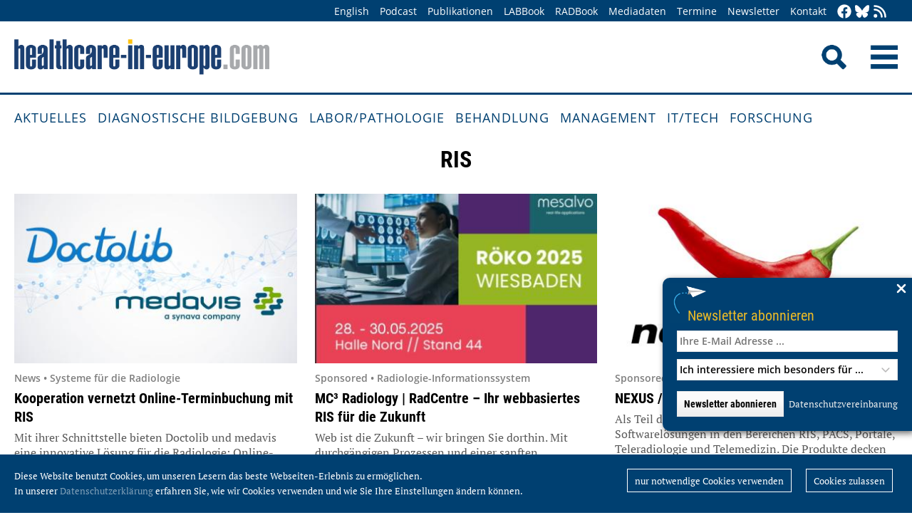

--- FILE ---
content_type: text/html; charset=utf-8
request_url: https://healthcare-in-europe.com/de/tag/132-ris/index.html
body_size: 9711
content:
<!DOCTYPE html>

<html lang="de">

<head>

    <meta charset="UTF-8">

    <meta name="viewport" content="width=device-width, initial-scale=1, maximum-scale=1">

    <link rel="icon" type="image/png" href="/styles/images/favicon.png" sizes="256x256">

    <link rel="shortcut icon" type="image/x-icon" href="/favicon.ico">

    <meta name="generator" content="WebJazz - swinging solutions (www.webjazz.de)">
<meta name="revisit-after" content="5">
<meta name="robots" content="index, follow">
<meta name="description" content="RIS">
<link href="/webjazz/lib9/styles.css.php?mod=1752140676" rel="stylesheet" type="text/css">
<script src="/webjazz/lib9/scripts.js.php?mod=1725481180" defer="defer"></script>


    <title>RIS • healthcare-in-europe.com</title>

<!--

    <link href="https://assets.webjazz.de/fontawesome-pro-6/css/all.min.css" rel="stylesheet" type="text/css">

-->

</head>



<body>

    <header class="pagehead">

        <nav class="top">



            <div class="content">

                <div class="empty">

                </div>

                <ul style="margin-right: -20px;">

                    <li><a href="/en/home/">English</a></li>


                    <li><a href="/de/tag/568-podcasts/index.html" target="_self">Podcast</a></li>
<li><a href="/de/print/" target="_self">Publikationen</a></li>
<li><a href="/de/labbook/" target="_self">LABBook</a></li>
<li><a href="/de/radbook/" target="_self">RADBook</a></li>
<li><a href=" https://mgo-fachverlage.de/mediadaten/#healthcare" target="_blank">Mediadaten</a></li>
<li><a href="/de/events/" target="_self">Termine</a></li>
<li><a href="/de/newsletter/" target="_self">Newsletter</a></li>
<li><a href="/de/contact/" target="_self">Kontakt</a></li>


                    <li class="social first"><a class="social-button" href="https://facebook.com/healthcare.in.europe" title="facebook" target="_blank"><img class="icon white" src="/styles/images/icons/facebook.svg" /></a><li><li class="social"><a class="social-button" href="https://bsky.app/profile/health-europe-de.bsky.social" title="Bluesky-Feed" target="_blank"><img class="icon white" src="/styles/images/icons/bluesky.svg" /></a><li><li class="social"><a class="social-button" href="/de/allgemein/rss.html" title="RSS-Feed" target="_blank"><img class="icon white" src="/styles/images/icons/rss.svg" /></a></li>

                </ul>

            </div>

        </nav>

        <div class="content">

            <a id="logo" href="/de/home/">

                <img src="/styles/images/hie_logo.png" alt="healthcare-in-europe Logo"/>

            </a>

            

            <div class="searchsocial">

                <form id="searchform" class="search" action="/de/adv_search/index.html" method="get"><input id="searchfield" class="hidden" type="text" name="term" placeholder="Suchen nach ..." value=""></form>

                <span id="toggle-input"><img src="/styles/images/search.png" alt="Search"/></span>

                

                <a id="offcanvas-menu" href="#sidr" class="mobile-menu">

                    <img id="burger" src="/styles/images/burger-2.png" alt="Menu"/>

                </a>

            </div>

        </div>



    </header>

    <nav id="nav-main" class="main  ">

        <div class="content">

            <ul>

                <li><a href="/de/home/" target="_self">Aktuelles</a></li>
<li><a href="/de/diagnostische-bildgebung/" target="_self">Diagnostische Bildgebung</a></li>
<li><a href="/de/labor-pathologie/" target="_self">Labor/Pathologie</a></li>
<li><a href="/de/behandlung/" target="_self">Behandlung</a></li>
<li><a href="/de/management/" target="_self">Management</a></li>
<li><a href="/de/it-tech/" target="_self">IT/Tech</a></li>
<li><a href="/de/forschung/" target="_self">Forschung</a></li>


            </ul>

        </div>

    </nav>

    <main>

        <section class="body">
<div class="content">
<h1 style='text-align: center'>RIS</h1>
</div>
</section>
<div class="content"><div class="grid"><div class="teaser teaser-default teaser-26"><div class="box-top"><a href="/de/news/doctolib-medavis-kooperation-online-terminbuchung-ris.html" title="Kooperation vernetzt Online-Terminbuchung mit RIS"><figure class="background-image"><img src="/media/story/31369/rect-01-doctolib-medavis-rect.jpg" alt="Photo" srcset="/media/story/31369/rect-01-doctolib-medavis-rect.jpg 1x, /media/story/31369/rect-01-doctolib-medavis-rect_@2x.jpg 2x"></figure></a><div class="text"><h4 class="prehead">News • Systeme für die Radiologie</h4><h3><a href="/de/news/doctolib-medavis-kooperation-online-terminbuchung-ris.html" title="Kooperation vernetzt Online-Terminbuchung mit RIS">Kooperation vernetzt Online-Terminbuchung mit RIS</a></h3><p>Mit ihrer Schnittstelle bieten Doctolib und medavis eine innovative Lösung für die Radiologie: Online-Terminbuchung und Radiologie-Informationssystem (RIS) werden nahtlos miteinander verbunden –…</p></div></div><div class="footer"><ul><li><a href="/de/tag/567-digitalisierung/index.html">#Digitalisierung</a></li><li><a href="/de/tag/146-it/index.html">#IT</a></li><li><a href="/de/tag/10-kooperation/index.html">#Kooperation</a></li><li><a href="/de/tag/347-radiologie/index.html">#Radiologie</a></li><li><a href="/de/tag/132-ris/index.html">#RIS</a></li></ul></div></div><div class="teaser teaser-default teaser-26"><div class="box-top"><a href="/de/news/2025-mesalvo-mc3-radiology-radcentre-ris.html" title="MC³ Radiology | RadCentre – Ihr webbasiertes RIS für die Zukunft"><figure class="background-image"><img src="/media/story/30851/rect-01-vorschaubildsponsored-article-new.jpg" alt="Photo"></figure></a><div class="text"><h4 class="prehead">Sponsored • Radiologie-Informationssystem</h4><h3><a href="/de/news/2025-mesalvo-mc3-radiology-radcentre-ris.html" title="MC³ Radiology | RadCentre – Ihr webbasiertes RIS für die Zukunft">MC³ Radiology | RadCentre – Ihr webbasiertes RIS für die Zukunft</a></h3><p>Web ist die Zukunft – wir bringen Sie dorthin. Mit durchgängigen Prozessen und einer sanften Datenmigration mit HealthCentre | Cortex schaffen wir die Basis für ein modernes, webbasiertes und…</p></div></div><div class="footer"><ul><li><a href="/de/tag/146-it/index.html">#IT</a></li><li><a href="/de/tag/347-radiologie/index.html">#Radiologie</a></li><li><a href="/de/tag/132-ris/index.html">#RIS</a></li></ul></div></div><div class="teaser teaser-default teaser-26"><div class="box-top"><a href="/de/news/nexus-chili-roeko2025.html" title="NEXUS / CHILI - Halle Nord, Stand 38"><figure class="background-image"><img src="/media/story/30854/rect-01-nx-logo-chili-sqrect.jpg" alt="Photo" srcset="/media/story/30854/rect-01-nx-logo-chili-sqrect.jpg 1x, /media/story/30854/rect-01-nx-logo-chili-sqrect_@2x.jpg 2x"></figure></a><div class="text"><h4 class="prehead">Sponsored • Softwarelösungen für die Radiologie</h4><h3><a href="/de/news/nexus-chili-roeko2025.html" title="NEXUS / CHILI - Halle Nord, Stand 38">NEXUS / CHILI - Halle Nord, Stand 38</a></h3><p>Als Teil der NEXUS-Gruppe, entwickeln wir innovative Softwarelösungen in den Bereichen RIS, PACS, Portale, Teleradiologie und Telemedizin. Die Produkte decken das gesamte Spektrum der medizinischen…</p></div></div><div class="footer"><ul><li><a href="/de/tag/239-hersteller/index.html">#Hersteller</a></li><li><a href="/de/tag/347-radiologie/index.html">#Radiologie</a></li><li><a href="/de/tag/132-ris/index.html">#RIS</a></li><li><a href="/de/tag/95-telemedizin/index.html">#Telemedizin</a></li></ul></div></div><div class="teaser teaser-default teaser-26"><div class="box-top"><a href="/de/news/radiology-advanced-tiefe-system-integration-teleradiologie.html" title="Tiefe System-Integration für eine moderne Teleradiologie"><figure class="background-image"><img src="/media/story/29993/rect-01-teleradiologie-tiefe-integration-web.jpg" alt="Photo" srcset="/media/story/29993/rect-01-teleradiologie-tiefe-integration-web.jpg 1x, /media/story/29993/rect-01-teleradiologie-tiefe-integration-web_@2x.jpg 2x"></figure></a><div class="text"><h4 class="prehead">News • Kooperation für KIS/RIS</h4><h3><a href="/de/news/radiology-advanced-tiefe-system-integration-teleradiologie.html" title="Tiefe System-Integration für eine moderne Teleradiologie">Tiefe System-Integration für eine moderne Teleradiologie</a></h3><p>Radiology Advanced (RA), einer der führenden Teleradiologie-Anbieter in Deutschland, arbeitet nun mit rund 95% seiner Kunden im nahtlos integrierten Workflow. Dadurch gewährleistet das Unternehmen…</p></div></div><div class="footer"><ul><li><a href="/de/tag/7-arbeitsablauf/index.html">#Arbeitsablauf</a></li><li><a href="/de/tag/146-it/index.html">#IT</a></li><li><a href="/de/tag/154-kis/index.html">#KIS</a></li><li><a href="/de/tag/10-kooperation/index.html">#Kooperation</a></li><li><a href="/de/tag/347-radiologie/index.html">#Radiologie</a></li><li><a href="/de/tag/132-ris/index.html">#RIS</a></li><li><a href="/de/tag/95-telemedizin/index.html">#Telemedizin</a></li></ul></div></div><div class="teaser teaser-default teaser-26"><div class="box-top"><a href="/de/news/mesalvo-mc3-radiology-radcentre-ris.html" title="MC³ Radiology | RadCentre - Das RIS für radiologische Exzellenz"><figure class="background-image"><img src="/media/story/29470/rect-01-mesalvo-roeko2024-rect.jpg" alt="Photo" srcset="/media/story/29470/rect-01-mesalvo-roeko2024-rect.jpg 1x, /media/story/29470/rect-01-mesalvo-roeko2024-rect_@2x.jpg 2x"></figure></a><div class="text"><h4 class="prehead">Sponsored • Radiologie-IT</h4><h3><a href="/de/news/mesalvo-mc3-radiology-radcentre-ris.html" title="MC³ Radiology | RadCentre - Das RIS für radiologische Exzellenz">MC³ Radiology | RadCentre - Das RIS für radiologische Exzellenz</a></h3><p>Mesalvo präsentiert seine neue Gesamtportfolio-Strategie unter dem Namen Mesalvo HealthCentre, bündelt Bestandslösungen in einer ganzheitlichen Healthcare-Plattform und bietet passgenaue Lösungen.</p></div></div><div class="footer"><ul><li><a href="/de/tag/146-it/index.html">#IT</a></li><li><a href="/de/tag/407-patientenmanagement/index.html">#Patientenmanagement</a></li><li><a href="/de/tag/347-radiologie/index.html">#Radiologie</a></li><li><a href="/de/tag/132-ris/index.html">#RIS</a></li></ul></div></div><div class="teaser teaser-default teaser-26"><div class="box-top"><a href="/de/news/mesalvo-vernetzte-sichere-gesundheitskommunikation-radcentre.html" title="Vernetzte und sichere Gesundheitskommunikation mit RadCentre"><figure class="background-image"><img src="/media/story/28655/rect-01-radcentre-earztbrief.jpg" alt="Photo" srcset="/media/story/28655/rect-01-radcentre-earztbrief.jpg 1x, /media/story/28655/rect-01-radcentre-earztbrief_@2x.jpg 2x"></figure></a><div class="text"><h4 class="prehead">Sponsored • Radiologieinformationssystem</h4><h3><a href="/de/news/mesalvo-vernetzte-sichere-gesundheitskommunikation-radcentre.html" title="Vernetzte und sichere Gesundheitskommunikation mit RadCentre">Vernetzte und sichere Gesundheitskommunikation mit RadCentre</a></h3><p>Die Mesalvo GmbH ist von der gematik als Anbieter für den VPN-Zugangsdienst zugelassen und bietet allen Anwendern ein Rundum-Sorglos-Paket für eine sichere TI-Anbindung aus einer Hand.</p></div></div><div class="footer"><ul><li><a href="/de/tag/7-arbeitsablauf/index.html">#Arbeitsablauf</a></li><li><a href="/de/tag/567-digitalisierung/index.html">#Digitalisierung</a></li><li><a href="/de/tag/73-epa-ega/index.html">#ePA/eGA</a></li><li><a href="/de/tag/146-it/index.html">#IT</a></li><li><a href="/de/tag/347-radiologie/index.html">#Radiologie</a></li><li><a href="/de/tag/132-ris/index.html">#RIS</a></li></ul></div></div></div>
</div>
<section class="">
<div class="content">
<div class="story-list" id='story-list'>
<article onclick="document.location='/de/news/mesalvo-gesundheitskommunikation-radcentre.html';">
<div class="thumb"><figure><img src="/media/story/28230/thumbnail-01-mesalvo-sq.jpg" alt="Photo" srcset="/media/story/28230/thumbnail-01-mesalvo-sq.jpg 1x, /media/story/28230/thumbnail-01-mesalvo-sq_@2x.jpg 2x"></figure></div>
<div class="text">
<h4 class='prehead'>Sponsored • Patientenportal</h4>
<h3><a href='/de/news/mesalvo-gesundheitskommunikation-radcentre.html' title="Moderne Gesundheitskommunikation mit RadCentre">Moderne Gesundheitskommunikation mit RadCentre</a>
</h3>
<p>Vom 17. bis 19. Mai 2023 präsentiert Mesalvo auf dem 104. Deutschen Röntgenkongress in Wiesbaden Lösungen und Neuerungen rund um das Radiologie-Informationssystem (RIS) RadCentre.</p><div class="footer"><ul><li><a href="/de/tag/567-digitalisierung/index.html">#Digitalisierung</a></li><li><a href="/de/tag/146-it/index.html">#IT</a></li><li><a href="/de/tag/539-ki/index.html">#KI</a></li><li><a href="/de/tag/132-ris/index.html">#RIS</a></li></ul></div></div>
</article>
<article onclick="document.location='/de/news/rein-medical-cliniohygienisch-sensible-bereiche.html';">
<div class="thumb"><figure><img src="/media/story/27297/thumbnail-01-rein-medical-clinio.jpg" alt="Photo" srcset="/media/story/27297/thumbnail-01-rein-medical-clinio.jpg 1x, /media/story/27297/thumbnail-01-rein-medical-clinio_@2x.jpg 2x"></figure></div>
<div class="text">
<h4 class='prehead'>Sponsored • All-In-One-Computer Clinio</h4>
<h3><a href='/de/news/rein-medical-cliniohygienisch-sensible-bereiche.html' title="Einsatzbereit in hygienisch sensiblen Bereichen">Einsatzbereit in hygienisch sensiblen Bereichen</a>
</h3>
<p>Mit dem Clinio bietet Rein Medical einen medizinischen All In One (AIO) Computer, der für den Einsatz in hygienisch sensiblen Bereichen konzipiert wurde und sowohl als Thin Client wie auch als vollwertiges PC-System eingesetzt werden kann.</p><div class="footer"><ul><li><a href="/de/tag/64-hygiene/index.html">#Hygiene</a></li><li><a href="/de/tag/146-it/index.html">#IT</a></li><li><a href="/de/tag/154-kis/index.html">#KIS</a></li><li><a href="/de/tag/20-pacs/index.html">#PACS</a></li><li><a href="/de/tag/132-ris/index.html">#RIS</a></li></ul></div></div>
</article>
<article onclick="document.location='/de/news/dicom-hl7-verstehen.html';">
<div class="thumb"><figure><img src="/media/story/27246/thumbnail-01-dicom-sprache-sq.jpg" alt="Photo" srcset="/media/story/27246/thumbnail-01-dicom-sprache-sq.jpg 1x, /media/story/27246/thumbnail-01-dicom-sprache-sq_@2x.jpg 2x"></figure></div>
<div class="text">
<h4 class='prehead'>Artikel • Kommunikation zwischen Mensch und Maschine</h4>
<h3><a href='/de/news/dicom-hl7-verstehen.html' title="Verstehen Sie DICOM?">Verstehen Sie DICOM?</a>
</h3>
<p>Damit die Abläufe in einer radiologischen Abteilung reibungslos funktionieren, müssen Mensch und Maschine gut zusammenarbeiten. Das geht nicht immer reibungslos vonstatten, und viele Nutzer haben das Gefühl, nicht die Sprache ihrer Systeme zu sprechen. David Rupprecht erklärt, warum es sich lohnt, sich näher mit den technischen Bezeichnungen rund um DICOM, HL7 &amp; Co. zu befassen.</p><div class="footer"><ul><li><a href="/de/tag/70-dicom/index.html">#DICOM</a></li><li><a href="/de/tag/146-it/index.html">#IT</a></li><li><a href="/de/tag/94-medizintechnik/index.html">#Medizintechnik</a></li><li><a href="/de/tag/20-pacs/index.html">#PACS</a></li><li><a href="/de/tag/347-radiologie/index.html">#Radiologie</a></li><li><a href="/de/tag/132-ris/index.html">#RIS</a></li></ul></div></div>
</article>
<article onclick="document.location='/de/news/radcentre-plattform-radiologie-prozesse.html';">
<div class="thumb"><figure><img src="/media/story/26897/thumbnail-01-isolutions-mesalvo-sq.jpg" alt="Photo" srcset="/media/story/26897/thumbnail-01-isolutions-mesalvo-sq.jpg 1x, /media/story/26897/thumbnail-01-isolutions-mesalvo-sq_@2x.jpg 2x"></figure></div>
<div class="text">
<h4 class='prehead'>Sponsored • Health-IT</h4>
<h3><a href='/de/news/radcentre-plattform-radiologie-prozesse.html' title="RadCentre. Eine Plattform für alle Radiologie-Prozesse">RadCentre. Eine Plattform für alle Radiologie-Prozesse</a>
</h3>
<p>Vom 25. bis 27. Mai 2022 präsentiert die i-Solutions Health GmbH – ein Unternehmen der Mesalvo Gruppe – auf dem 103. Deutschen Röntgenkongress Lösungen und Neuerungen rund um das Radiologie-Informationssystem (RIS) RadCentre.</p><div class="footer"><ul><li><a href="/de/tag/7-arbeitsablauf/index.html">#Arbeitsablauf</a></li><li><a href="/de/tag/146-it/index.html">#IT</a></li><li><a href="/de/tag/347-radiologie/index.html">#Radiologie</a></li><li><a href="/de/tag/132-ris/index.html">#RIS</a></li></ul></div></div>
</article>
<article onclick="document.location='/de/news/radcentre-digitale-herzstueck-radiologie.html';">
<div class="thumb"><figure><img src="/media/story/26837/thumbnail-01-patientenportal.jpg" alt="Photo" srcset="/media/story/26837/thumbnail-01-patientenportal.jpg 1x, /media/story/26837/thumbnail-01-patientenportal_@2x.jpg 2x"></figure></div>
<div class="text">
<h4 class='prehead'>Sponsored • Health-IT</h4>
<h3><a href='/de/news/radcentre-digitale-herzstueck-radiologie.html' title="RadCentre: das digitale Herzstück Ihrer Radiologie">RadCentre: das digitale Herzstück Ihrer Radiologie</a>
</h3>
<p>Vom 25. bis 27. Mai 2022 präsentiert die i-Solutions Health GmbH – ein Unternehmen der Mesalvo Gruppe – auf dem 103. Deutschen Röntgenkongress Lösungen und Neuerungen rund um das Radiologie-Informationssystem (RIS) RadCentre.</p><div class="footer"><ul><li><a href="/de/tag/7-arbeitsablauf/index.html">#Arbeitsablauf</a></li><li><a href="/de/tag/146-it/index.html">#IT</a></li><li><a href="/de/tag/347-radiologie/index.html">#Radiologie</a></li><li><a href="/de/tag/132-ris/index.html">#RIS</a></li></ul></div></div>
</article>
<article onclick="document.location='/de/news/online-terminbuchung-jetzt-auch-fuer-zuweiser.html';">
<div class="thumb"><figure><img src="/media/story/24632/thumbnail-01-booking4med.jpg" alt="Photo" srcset="/media/story/24632/thumbnail-01-booking4med.jpg 1x, /media/story/24632/thumbnail-01-booking4med_@2x.jpg 2x"></figure></div>
<div class="text">
<h4 class='prehead'>News • Workflow-Lösungen für die Radiologie</h4>
<h3><a href='/de/news/online-terminbuchung-jetzt-auch-fuer-zuweiser.html' title="Online-Terminbuchung jetzt auch für Zuweiser">Online-Terminbuchung jetzt auch für Zuweiser</a>
</h3>
<p>Mit booking4med, der Terminbuchungslösung von medavis, bieten Radiologen ihren Patienten die Möglichkeit, Termine rund um die Uhr online zu vereinbaren. Die in Deutschland gehostete Lösung ergänzt die telefonische Terminvereinbarung optimal und entlastet die Anmeldekräfte in der Radiologie. Online-Buchungen werden automatisch im medavis RIS Terminkalender abgebildet. Es erfolgt keine…</p><div class="footer"><ul><li><a href="/de/tag/7-arbeitsablauf/index.html">#Arbeitsablauf</a></li><li><a href="/de/tag/146-it/index.html">#IT</a></li><li><a href="/de/tag/407-patientenmanagement/index.html">#Patientenmanagement</a></li><li><a href="/de/tag/347-radiologie/index.html">#Radiologie</a></li><li><a href="/de/tag/132-ris/index.html">#RIS</a></li></ul></div></div>
</article>
<article onclick="document.location='/de/news/startup-bildet-denkmuster-von-radiologen-in-software-ab.html';">
<div class="thumb"><figure><img src="/media/story/24259/thumbnail-01-radioreport-befundstart.jpg" alt="Photo" srcset="/media/story/24259/thumbnail-01-radioreport-befundstart.jpg 1x, /media/story/24259/thumbnail-01-radioreport-befundstart_@2x.jpg 2x"></figure></div>
<div class="text">
<h4 class='prehead'>News • Guided Reporting für die radiologische Befundung</h4>
<h3><a href='/de/news/startup-bildet-denkmuster-von-radiologen-in-software-ab.html' title="Startup bildet Denkmuster von Radiologen in Software ab">Startup bildet Denkmuster von Radiologen in Software ab</a>
</h3>
<p>Die radiologische Bildgebung hat sich in den letzten Jahren technisch rasant verändert, der Kernprozess des Arztes – die Befundung – dagegen kaum. Das führt dazu, dass Arbeitsbelastung, Druck und Stresslevel bei den Ärzten gestiegen sind. Dem will das Berliner Startup Neo Q Quality in Imaging GmbH mit der Methode des Guided Reportings entgegenwirken.</p><div class="footer"><ul><li><a href="/de/tag/146-it/index.html">#IT</a></li><li><a href="/de/tag/347-radiologie/index.html">#Radiologie</a></li><li><a href="/de/tag/132-ris/index.html">#RIS</a></li><li><a href="/de/tag/535-strukturierte-befundung/index.html">#strukturierte Befundung</a></li></ul></div></div>
</article>
<article onclick="document.location='/de/news/radcentre-alle-highlights-neuheiten-jetzt-digital.html';">
<div class="thumb"><figure><img src="/media/story/23558/thumbnail-01-i-solutions-health-european-hospital-newsletter-text-ad-rc-patientenportal.jpg" alt="Photo" srcset="/media/story/23558/thumbnail-01-i-solutions-health-european-hospital-newsletter-text-ad-rc-patientenportal.jpg 1x, /media/story/23558/thumbnail-01-i-solutions-health-european-hospital-newsletter-text-ad-rc-patientenportal_@2x.jpg 2x"></figure></div>
<div class="text">
<h4 class='prehead'>Sponsored • „RadCentre  Events.Die Digitalmesse“</h4>
<h3><a href='/de/news/radcentre-alle-highlights-neuheiten-jetzt-digital.html' title="RadCentre: Alle Highlights und Neuheiten – jetzt digital!">RadCentre: Alle Highlights und Neuheiten – jetzt digital!</a>
</h3>
<p>Um den persönlichen Kontakt und den direkten Austausch trotz der aktuellen Situation rund um Covid-19 fortzuführen, hat i-SOLUTIONS Health eine umfangreiche digitale Veranstaltungsreihe ins Leben gerufen. Mit „RadCentre Events.Die Digitalmesse“ bietet der IT-Hersteller seinen Anwendern die Möglichkeit sich über die wichtigsten Neuheiten und Lösungshighlights zu informieren. Weitere…</p><div class="footer"><ul><li><a href="/de/tag/556-coronavirus/index.html">#Coronavirus</a></li><li><a href="/de/tag/146-it/index.html">#IT</a></li><li><a href="/de/tag/347-radiologie/index.html">#Radiologie</a></li><li><a href="/de/tag/132-ris/index.html">#RIS</a></li></ul></div></div>
</article>
<article onclick="document.location='/de/news/kooperation-fuer-voll-digitales-patientenportal.html';">
<div class="thumb"><figure><img src="/media/story/23437/thumbnail-01-shutterstock-323980757.jpg" alt="Photo" srcset="/media/story/23437/thumbnail-01-shutterstock-323980757.jpg 1x, /media/story/23437/thumbnail-01-shutterstock-323980757_@2x.jpg 2x"></figure></div>
<div class="text">
<h4 class='prehead'>News • Digitalisierungsprojekt</h4>
<h3><a href='/de/news/kooperation-fuer-voll-digitales-patientenportal.html' title="Kooperation für voll digitales Patientenportal">Kooperation für voll digitales Patientenportal</a>
</h3>
<p>Der IT-Spezialist i-Solutions Health und das Gesundheitsunternehmen Philips arbeiten bei der Entwicklung und Einführung eines Patientenportals für den medizinischen Leistungserbringer Med 360° zusammen. Das Portal wird die Patienten von der Terminvergabe bis hin zum abschließenden Untersuchungsbefund digital begleiten und die Abläufe in allen angeschlossenen Praxen und Krankenhäusern der…</p><div class="footer"><ul><li><a href="/de/tag/75-datenmanagement/index.html">#Datenmanagement</a></li><li><a href="/de/tag/567-digitalisierung/index.html">#Digitalisierung</a></li><li><a href="/de/tag/146-it/index.html">#IT</a></li><li><a href="/de/tag/154-kis/index.html">#KIS</a></li><li><a href="/de/tag/10-kooperation/index.html">#Kooperation</a></li><li><a href="/de/tag/407-patientenmanagement/index.html">#Patientenmanagement</a></li><li><a href="/de/tag/132-ris/index.html">#RIS</a></li></ul></div></div>
</article>
<article onclick="document.location='/de/news/ein-ris-fuer-alle-faelle-radcentre-die-digitalisierung-ihrer-radiologie.html';">
<div class="thumb"><figure><img src="/media/story/22778/thumbnail-01-teaserbild-enewsletter-ecr-550x550px-i-solutions-health.jpg" alt="Photo" srcset="/media/story/22778/thumbnail-01-teaserbild-enewsletter-ecr-550x550px-i-solutions-health.jpg 1x, /media/story/22778/thumbnail-01-teaserbild-enewsletter-ecr-550x550px-i-solutions-health_@2x.jpg 2x"></figure></div>
<div class="text">
<h4 class='prehead'>Sponsored • Radiologie-Informationssystem</h4>
<h3><a href='/de/news/ein-ris-fuer-alle-faelle-radcentre-die-digitalisierung-ihrer-radiologie.html' title="Ein RIS für alle Fälle: RadCentre – Die Digitalisierung Ihrer Radiologie">Ein RIS für alle Fälle: RadCentre – Die Digitalisierung Ihrer Radiologie</a>
</h3>
<p>i-SOLUTIONS Health unterstützt Sie, mit RadCentre als digitalem Herzstück Ihrer Radiologie, bei der durchgängigen Digitalisierung Ihres IT-Workflows. Alle RIS-Highlights auf dem ECR in Wien: 1st Level Gallery, Stand G04!</p><div class="footer"><ul><li><a href="/de/tag/146-it/index.html">#IT</a></li><li><a href="/de/tag/68-kongresse/index.html">#Kongresse</a></li><li><a href="/de/tag/347-radiologie/index.html">#Radiologie</a></li><li><a href="/de/tag/132-ris/index.html">#RIS</a></li></ul></div></div>
</article>
<article onclick="document.location='/de/news/ris-gefaellig-radcentre-digitales-herzstueck-ihrer-radiologie.html';">
<div class="thumb"><figure><img src="/media/story/22085/thumbnail-01-teaserbild-newsletter-bay-roeko-550x550px.jpg" alt="Photo" srcset="/media/story/22085/thumbnail-01-teaserbild-newsletter-bay-roeko-550x550px.jpg 1x, /media/story/22085/thumbnail-01-teaserbild-newsletter-bay-roeko-550x550px_@2x.jpg 2x"></figure></div>
<div class="text">
<h4 class='prehead'>Sponsored • Radiologie-Informationssystem</h4>
<h3><a href='/de/news/ris-gefaellig-radcentre-digitales-herzstueck-ihrer-radiologie.html' title="RIS gefällig? RadCentre – Digitales Herzstück Ihrer Radiologie">RIS gefällig? RadCentre – Digitales Herzstück Ihrer Radiologie</a>
</h3>
<p>i-SOLUTIONS Health unterstützt Sie mit RadCentre als digitalem Herzstück Ihrer Radiologie bei der durchgängigen Digitalisierung Ihres Radiologie-Workflows. Jetzt informieren: Bayerisch-Österreichischer Röntgenkongress &amp; MTRA-Tagung an Stand 31!</p><div class="footer"><ul><li><a href="/de/tag/146-it/index.html">#IT</a></li><li><a href="/de/tag/68-kongresse/index.html">#Kongresse</a></li><li><a href="/de/tag/376-krankenkassen/index.html">#Krankenkassen</a></li><li><a href="/de/tag/347-radiologie/index.html">#Radiologie</a></li><li><a href="/de/tag/132-ris/index.html">#RIS</a></li></ul></div></div>
</article>
<article onclick="document.location='/de/news/ein-ris-fuer-alle-faelle-radcentre-digitales-herzstueck-ihrer-radiologie.html';">
<div class="thumb"><figure><img src="/media/story/22084/thumbnail-01-teaserbild-newsletter-bay-roeko-550x550px.jpg" alt="Photo" srcset="/media/story/22084/thumbnail-01-teaserbild-newsletter-bay-roeko-550x550px.jpg 1x, /media/story/22084/thumbnail-01-teaserbild-newsletter-bay-roeko-550x550px_@2x.jpg 2x"></figure></div>
<div class="text">
<h4 class='prehead'>Sponsored • Radiologie-Informationssystem</h4>
<h3><a href='/de/news/ein-ris-fuer-alle-faelle-radcentre-digitales-herzstueck-ihrer-radiologie.html' title="Ein RIS für alle Fälle: RadCentre – Digitales Herzstück Ihrer Radiologie">Ein RIS für alle Fälle: RadCentre – Digitales Herzstück Ihrer Radiologie</a>
</h3>
<p>Mit RadCentre als digitalem Herzstück Ihrer Radiologie unterstützt Sie i-SOLUTIONS Health bei der durchgängigen Digitalisierung Ihres Radiologie-Workflows. Alle RIS-Highlights live auf dem Bayerisch-Österreichischen Röntgenkongress &amp; MTRA-Tagung an Stand 31!</p><div class="footer"><ul><li><a href="/de/tag/7-arbeitsablauf/index.html">#Arbeitsablauf</a></li><li><a href="/de/tag/146-it/index.html">#IT</a></li><li><a href="/de/tag/68-kongresse/index.html">#Kongresse</a></li><li><a href="/de/tag/347-radiologie/index.html">#Radiologie</a></li><li><a href="/de/tag/132-ris/index.html">#RIS</a></li><li><a href="/de/tag/16-strahlenschutz/index.html">#Strahlenschutz</a></li><li><a href="/de/tag/535-strukturierte-befundung/index.html">#strukturierte Befundung</a></li></ul></div></div>
</article>
<article onclick="document.location='/de/news/hirslanden-kliniken-implementieren-nexus-ris.html';">
<div class="thumb"><figure><img src="/media/story/22075/thumbnail-01-klinik-hirslanden-aussen.jpg" alt="Photo" srcset="/media/story/22075/thumbnail-01-klinik-hirslanden-aussen.jpg 1x, /media/story/22075/thumbnail-01-klinik-hirslanden-aussen_@2x.jpg 2x"></figure></div>
<div class="text">
<h4 class='prehead'>News • Radiologie-Informationssystem</h4>
<h3><a href='/de/news/hirslanden-kliniken-implementieren-nexus-ris.html' title="Hirslanden-Kliniken implementieren Nexus-RIS">Hirslanden-Kliniken implementieren Nexus-RIS</a>
</h3>
<p>Die Hirslanden Gruppe hat bereits in der zweiten Einrichtung das Radiologie-Informationssystem (RIS) der Firma Nexus eingeführt. Zentralisierung und Digitalisierung stehen dabei im Vordergrund: so sollen alle Prozesse der Radiologie und Nuklearmedizin effizient digital abgebildet und eine zentrale Softwarestruktur für alle Standorte geschaffen werden. 2017 wurde die „Klinik im Park“ mit…</p><div class="footer"><ul><li><a href="/de/tag/84-nuklearmedizin/index.html">#Nuklearmedizin</a></li><li><a href="/de/tag/347-radiologie/index.html">#Radiologie</a></li><li><a href="/de/tag/132-ris/index.html">#RIS</a></li></ul></div></div>
</article>
<article onclick="document.location='/de/news/radcentre-das-digitale-herzstueck-ihrer-radiologie.html';">
<div class="thumb"><figure><img src="/media/story/21637/thumbnail-01-teaserbild-newsletter2-boxer-550x550px.jpg" alt="Photo" srcset="/media/story/21637/thumbnail-01-teaserbild-newsletter2-boxer-550x550px.jpg 1x, /media/story/21637/thumbnail-01-teaserbild-newsletter2-boxer-550x550px_@2x.jpg 2x"></figure></div>
<div class="text">
<h4 class='prehead'>Sponsored • RadCentre RIS</h4>
<h3><a href='/de/news/radcentre-das-digitale-herzstueck-ihrer-radiologie.html' title="Das digitale Herzstück Ihrer Radiologie">Das digitale Herzstück Ihrer Radiologie</a>
</h3>
<p>Mit RadCentre als digitalem Herzstück Ihrer Radiologie unterstützt Sie i-SOLUTIONS Health bei der durchgängigen Digitalisierung Ihres Radiologie-Workflows. Jetzt auf dem Dt. Röntgenkongress 2019 in Halle 2, Stand C13!</p><div class="footer"><ul><li><a href="/de/tag/146-it/index.html">#IT</a></li><li><a href="/de/tag/68-kongresse/index.html">#Kongresse</a></li><li><a href="/de/tag/347-radiologie/index.html">#Radiologie</a></li><li><a href="/de/tag/132-ris/index.html">#RIS</a></li><li><a href="/de/tag/16-strahlenschutz/index.html">#Strahlenschutz</a></li></ul></div></div>
</article>
<article onclick="document.location='/de/news/sparringspartner-fuer-die-digitalisierung-der-radiologie.html';">
<div class="thumb"><figure><img src="/media/story/21634/thumbnail-01-teaserbild-newsletter-eh-roeko1.jpg" alt="Photo" srcset="/media/story/21634/thumbnail-01-teaserbild-newsletter-eh-roeko1.jpg 1x, /media/story/21634/thumbnail-01-teaserbild-newsletter-eh-roeko1_@2x.jpg 2x"></figure></div>
<div class="text">
<h4 class='prehead'>Sponsored • RadCentre RIS</h4>
<h3><a href='/de/news/sparringspartner-fuer-die-digitalisierung-der-radiologie.html' title="Sparringspartner für die Digitalisierung der Radiologie">Sparringspartner für die Digitalisierung der Radiologie</a>
</h3>
<p>Mit RadCentre als digitalem Herzstück Ihrer Radiologie unterstützt Sie i-SOLUTIONS Health bei der durchgängigen Digitalisierung Ihres Radiologie-Workflows. Alle RIS-Highlights live auf dem Dt. Röntgenkongress 2019 in Halle 2, Stand C13.</p><div class="footer"><ul><li><a href="/de/tag/146-it/index.html">#IT</a></li><li><a href="/de/tag/68-kongresse/index.html">#Kongresse</a></li><li><a href="/de/tag/347-radiologie/index.html">#Radiologie</a></li><li><a href="/de/tag/132-ris/index.html">#RIS</a></li><li><a href="/de/tag/16-strahlenschutz/index.html">#Strahlenschutz</a></li><li><a href="/de/tag/535-strukturierte-befundung/index.html">#strukturierte Befundung</a></li></ul></div></div>
</article>
<article onclick="document.location='/de/news/neues-ris-verbessert-befund-workflow-im-klinikum-konstanz.html';">
<div class="thumb"><figure><img src="/media/story/21311/thumbnail-01-mrt-2.jpg" alt="Photo" srcset="/media/story/21311/thumbnail-01-mrt-2.jpg 1x, /media/story/21311/thumbnail-01-mrt-2_@2x.jpg 2x"></figure></div>
<div class="text">
<h4 class='prehead'>News • Anwenderbericht</h4>
<h3><a href='/de/news/neues-ris-verbessert-befund-workflow-im-klinikum-konstanz.html' title="Neues RIS verbessert Befund-Workflow im Klinikum Konstanz">Neues RIS verbessert Befund-Workflow im Klinikum Konstanz</a>
</h3>
<p>Der IT-Hersteller i-Solutions Health und die Abteilung für Diagnostische und Interventionelle Radiologie am Klinikum Konstanz setzen mit der Befundungslösung RadCentre Result Reporting einen Meilenstein für die Radiologie-IT in Konstanz. Dabei unterstützt RadCentre gezielt alle radiologischen Arbeitsabläufe, insbesondere den Befundworkflow. Denn mittels RadCentre Result Reporting erstellen…</p><div class="footer"><ul><li><a href="/de/tag/7-arbeitsablauf/index.html">#Arbeitsablauf</a></li><li><a href="/de/tag/24-interventionelle-radiologie/index.html">#Interventionelle Radiologie</a></li><li><a href="/de/tag/146-it/index.html">#IT</a></li><li><a href="/de/tag/258-krankenhaus/index.html">#Krankenhaus</a></li><li><a href="/de/tag/132-ris/index.html">#RIS</a></li></ul></div></div>
</article>
<article onclick="document.location='/de/news/2018-dosismanagement-strukturierte-befundung-im-fokus.html';">
<div class="thumb"><figure><img src="/media/story/20797/thumbnail-01-tqmdose.jpg" alt="Photo" srcset="/media/story/20797/thumbnail-01-tqmdose.jpg 1x, /media/story/20797/thumbnail-01-tqmdose_@2x.jpg 2x"></figure></div>
<div class="text">
<h4 class='prehead'>Sponsored • Strahlenschutz</h4>
<h3><a href='/de/news/2018-dosismanagement-strukturierte-befundung-im-fokus.html' title="Agfa HealthCare macht die Radiologie sicherer und besser">Dosismanagement und strukturierte Befundung im Fokus</a>
</h3>
<p>Mit tqm|DOSE von Agfa HealthCare können Radiologen alle relevanten Parameter in ihrer bildgebenden medizinischen Umgebung in Echtzeit überwachen. „Bereits vor der Untersuchung profitieren sie von proaktiven Benachrichtigungen und Sicherheitschecklisten. Unmittelbar nach der Untersuchung steht eine Dosisanalyse auf Patienten-, Anwender-, Geräte- und Modalitätenebene mit besonderer…</p><div class="footer"><ul><li><a href="/de/tag/7-arbeitsablauf/index.html">#Arbeitsablauf</a></li><li><a href="/de/tag/347-radiologie/index.html">#Radiologie</a></li><li><a href="/de/tag/132-ris/index.html">#RIS</a></li><li><a href="/de/tag/16-strahlenschutz/index.html">#Strahlenschutz</a></li><li><a href="/de/tag/535-strukturierte-befundung/index.html">#strukturierte Befundung</a></li></ul></div></div>
</article>
<article onclick="document.location='/de/news/gastrointestinale-diagnostik-wie-wichtig-ist-der-strukturierte-befund.html';">
<div class="thumb"><figure><img src="/media/story/20593/thumbnail-01-huber-portraet.jpg" alt="Photo" srcset="/media/story/20593/thumbnail-01-huber-portraet.jpg 1x, /media/story/20593/thumbnail-01-huber-portraet_@2x.jpg 2x"></figure></div>
<div class="text">
<h4 class='prehead'>Interview • Standardisierung</h4>
<h3><a href='/de/news/gastrointestinale-diagnostik-wie-wichtig-ist-der-strukturierte-befund.html' title="Gastrointestinale Diagnostik: Wie wichtig ist der strukturierte Befund?">Gastrointestinale Diagnostik: Wie wichtig ist der strukturierte Befund?</a>
</h3>
<p>Die strukturierte Befundung ermöglicht es Medizinern auch komplizierte Einteilungen und Klassifikationen sicher innerhalb eines Befunds anzuwenden. Das schafft mehr Sicherheit und ist auch als Mittel zur Qualitätskontrolle geeignet, ist Dr. Thomas Huber, Radiologe an der Ludwig-Maximilians-Universität München, überzeugt: „Durch eine strukturierte Befundung erhält man zuverlässig…</p><div class="footer"><ul><li><a href="/de/tag/226-magen-darm-trakt/index.html">#Magen-Darm-Trakt</a></li><li><a href="/de/tag/20-pacs/index.html">#PACS</a></li><li><a href="/de/tag/347-radiologie/index.html">#Radiologie</a></li><li><a href="/de/tag/132-ris/index.html">#RIS</a></li><li><a href="/de/tag/535-strukturierte-befundung/index.html">#strukturierte Befundung</a></li></ul></div></div>
</article>
<article onclick="document.location='/de/news/kundenzufriedenheit-medavis-stellt-umfrageergebnisse-vor.html';">
<div class="thumb"><figure><img src="/media/story/20312/thumbnail-01-1abb-feyerabend-300dpi.jpg" alt="Photo" srcset="/media/story/20312/thumbnail-01-1abb-feyerabend-300dpi.jpg 1x, /media/story/20312/thumbnail-01-1abb-feyerabend-300dpi_@2x.jpg 2x"></figure></div>
<div class="text">
<h4 class='prehead'>News • Qualitäts-Check</h4>
<h3><a href='/de/news/kundenzufriedenheit-medavis-stellt-umfrageergebnisse-vor.html' title="Kundenzufriedenheit: medavis stellt Umfrageergebnisse vor">Kundenzufriedenheit: medavis stellt Umfrageergebnisse vor</a>
</h3>
<p>Was sagen die Kunden? Um diese Frage zu beantworten, führt medavis, Anbieter radiologischer Workflow Lösungen, regelmäßig eine Kundenbefragung bei seinen Anwendern durch. Ziel ist es, die eigenen Qualitätsmaßstäbe und internen Kennzahlen zu überprüfen und die Ergebnisse aus der Umfrage konsequent in den Mittelpunkt des zukünftigen Handels zu stellen. Der Karlsruher Spezialist für…</p><div class="footer"><ul><li><a href="/de/tag/7-arbeitsablauf/index.html">#Arbeitsablauf</a></li><li><a href="/de/tag/347-radiologie/index.html">#Radiologie</a></li><li><a href="/de/tag/132-ris/index.html">#RIS</a></li></ul></div></div>
</article>
<a href="page-2.html" class="button loadmore">43 weitere Artikel anzeigen</a></div>
<div class="list-context">
</div>
</div>
</section>


        

    </main>

    <footer>

        <div class="content"><ul><li><h3>Rubriken</h3></li><li><a href="/de/diagnostische-bildgebung">Diagnostische Bildgebung</a></li>
<li><a href="/de/labor-pathologie">Labor/Pathologie</a></li>
<li><a href="/de/behandlung">Behandlung</a></li>
<li><a href="/de/management">Management</a></li>
<li><a href="/de/it-tech">IT/Tech</a></li>
<li><a href="/de/forschung">Forschung</a></li>
</ul><ul class="mobile"><li><h3>Angebote</h3></li><li><a href="/de/tag/560-dossiers/index.html">Dossiers</a></li>
<li><a href="/de/radbook">RADBook</a></li>
<li><a href="/de/labbook">LABBook</a></li>
<li><a href="/de/herstellerverzeichnis/">Herstellerverzeichnis</a></li></ul><ul class="mobile"><li><h3>Social Media</h3></li><li><a href="https://facebook.com/healthcare.in.europe" target="_blank">Facebook</a></li><li><a href="https://twitter.com/EuropHospital_D" target="_blank">Twitter</a></li><li><a href="https://bsky.app/profile/health-europe-de.bsky.social" title="Bluesky-Feed" target="_blank">Bluesky</a><li><li><a href="https://de.linkedin.com/showcase/healthcare-in-europe" target="_blank">LinkedIn</a></li><li><a href="/de/allgemein/rss.html" target="_blank">RSS-Feed</a></li></ul><ul class="mobile"><li><h3>Allgemeines</h3></li><li><a href="https://mgo-fachverlage.de/mediadaten/" target="_blank">Mediadaten</a></li><li><a href="/de/newsletter/">Newsletter</a></li><li><a href="/de/contact/">Kontakt</a></li><li><a target='_blank' href="https://mgo-fachverlage.de/nachhaltigkeits-menschenrechtsstandards/">Nachhaltigkeits- und Menschenrechtsstandards</a></li><li><a target='_blank' href="https://erzk6r8xwtq.exactdn.com/wp-content/uploads/2024/02/Social_Governance_Kodex_2024.pdf">Social Governance Codex</a></li><li><a href="/de/allgemein/datenschutz.html">Datenschutz</a></li><li><a href="/de/allgemein/impressum.html">Impressum</a></li></ul></div>

    </footer>

    

   <div class="toTop"><a href="#top"><img class="icon white" src="/styles/images/icons/arrow-up.svg" /></a><div class="background"></div></div>

    <div class="newsletter-subscribe-box open"><div class="newsletter-button"><a href='#'>Newsletter abonnieren</a></div><a class="newsletter-subscribe-box-close" href="#" data-lang="de"><img class="icon white" src="/styles/images/icons/xmark.svg"/></a><div class="newsletter-subscribe-box-form"><form class="newsletter" method="get" action="/de/newsletter/register.html" enctype="multipart/form-data"><input id="email" type="email" class="field" name="email" placeholder="Ihre E-Mail Adresse ..." value="" /><br /><select id="faculties" name="faculty"><option value="99">Ich interessiere mich besonders für ...</option>
<option value="00" disabled="disabled">-------------------------</option>
<option value="99">Alle Themen</option>
<option value="52">Chirurgie</option>
<option value="70">Health IT</option>
<option value="71">Onkologie</option>
<option value="73">Forschung</option>
<option value="72">Kardiologie</option>
<option value="62">Neurologie</option>
<option value="61">Labor</option>
<option value="67">Pathologie</option>
<option value="69">Radiologie</option>
<option value="60">Ultraschall</option>
</select><div id='newsletter-subscribe-response-message'></div><input type="hidden" id="captcha" name="captcha" value="" />
<script>
window.addEventListener('DOMContentLoaded', function() {

        (function($) {

            $("#captcha").attr("value", "$2y$10$FRppghQYLmCvr3TIpvRj/.pmnmaxWyUEp1/APFa033VXSSfSrSldy");

        })(jQuery);

    });
</script>
<button data-lang="de" id="newsletter-overlay-submit" type="submit" class="submit send">Newsletter abonnieren</button>
<a href="https://healthcare-in-europe.com/de/allgemein/datenschutz.html" target="_blank" class="privacy" title="Datenschutz">Datenschutzvereinbarung</a>
</form></div></div>

    <div id="sidr">

        <form action="/de/adv_search/" method="post">

            <div class="search-icon"></div><input type="search" name="term" />

        </form>

        <ul>

            <li><a href="/de/home/">Home</a></li>

            <li><a href="/en/home/">English</a></li>


        </ul>

        <ul>

            <li><a href="/de/home/" target="_self">Aktuelles</a></li>
<li><a href="/de/diagnostische-bildgebung/" target="_self">Diagnostische Bildgebung</a></li>
<li><a href="/de/labor-pathologie/" target="_self">Labor/Pathologie</a></li>
<li><a href="/de/behandlung/" target="_self">Behandlung</a></li>
<li><a href="/de/management/" target="_self">Management</a></li>
<li><a href="/de/it-tech/" target="_self">IT/Tech</a></li>
<li><a href="/de/forschung/" target="_self">Forschung</a></li>


        </ul>

        <ul>

            <li><a href="/de/tag/560-dossiers/index.html" target="_self">Dossiers</a></li>
<li><a href="/de/herstellerverzeichnis/index.html" target="_self">Herstellerverzeichnis</a></li>


            <li><a href="/de/tag/568-podcasts/index.html" target="_self">Podcast</a></li>
<li><a href="/de/print/" target="_self">Publikationen</a></li>
<li><a href="/de/labbook/" target="_self">LABBook</a></li>
<li><a href="/de/radbook/" target="_self">RADBook</a></li>
<li><a href=" https://mgo-fachverlage.de/mediadaten/#healthcare" target="_blank">Mediadaten</a></li>
<li><a href="/de/events/" target="_self">Termine</a></li>
<li><a href="/de/newsletter/" target="_self">Newsletter</a></li>
<li><a href="/de/contact/" target="_self">Kontakt</a></li>


        </ul>

    </div>

    <div id="sidr-body-overlay"></div>

    <script>
function track_impressions () {
var impressions = {};
var clicks = {};
var views = {};
impressions.story = [];
impressions.story.push('31369');
impressions.story.push('30851');
impressions.story.push('30854');
impressions.story.push('29993');
impressions.story.push('29470');
impressions.story.push('28655');
impressions.story.push('28230');
impressions.story.push('27297');
impressions.story.push('27246');
impressions.story.push('26897');
impressions.story.push('26837');
impressions.story.push('24632');
impressions.story.push('24259');
impressions.story.push('23558');
impressions.story.push('23437');
impressions.story.push('22778');
impressions.story.push('22085');
impressions.story.push('22084');
impressions.story.push('22075');
impressions.story.push('21637');
impressions.story.push('21634');
impressions.story.push('21311');
impressions.story.push('20797');
impressions.story.push('20593');
impressions.story.push('20312');
var data = {impressions: impressions, clicks: clicks, views: views};
$.post({
url: '/de/track/',
data: data,
success: function(data) {console.log(data);},
});
}
</script>


    

    <div id="cookie-message">
<p>Diese Website benutzt Cookies, um unseren Lesern das beste Webseiten-Erlebnis zu ermöglichen. <br />In unserer  <a href='/de/allgemein/datenschutz.html'>Datenschutzerklärung</a> erfahren Sie, wie wir Cookies verwenden und wie Sie Ihre Einstellungen ändern können.</p><div class="button-wrapper"><a href='' class='cookies-denied'>nur notwendige Cookies verwenden</a><a href='' class='cookies-accepted'>Cookies zulassen</a></div></div>

    

    <script>var _paq = window._paq || [];
_paq.push(["setDoNotTrack", true]);
_paq.push(["setVisitorCookieTimeout", 0]);
_paq.push(["setReferralCookieTimeout", 0]);
_paq.push(["setSessionCookieTimeout", 0]);
_paq.push(["trackPageView"]);
_paq.push(["enableLinkTracking"]);
(function() {
var u="https://stats.webjazz.de/piwik/";
_paq.push(["setTrackerUrl", u + "matomo.php"]);
_paq.push(["setSiteId", "77"]);
var d=document, g=d.createElement('script'), s=d.getElementsByTagName('script')[0];
g.type='text/javascript'; g.async=true; g.defer=true; g.src=u+'matomo.js'; s.parentNode.insertBefore(g,s);
})();
</script>
<script>
function wj_init_deferred () {
track_impressions();
}
</script>




</body>



</html>